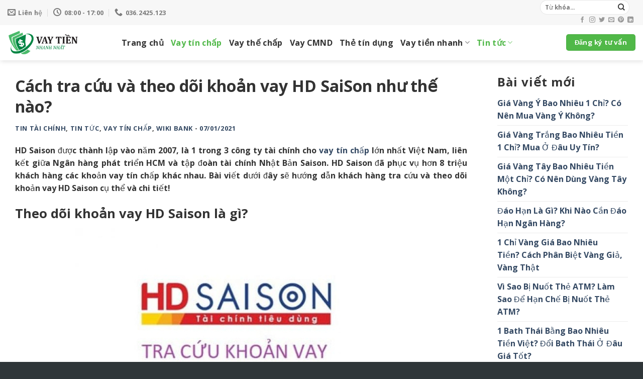

--- FILE ---
content_type: text/html; charset=UTF-8
request_url: https://vaytiennhanhnhat.vn/theo-doi-khoan-vay-hd-saison
body_size: 16112
content:

<!DOCTYPE html>
<html lang="vi" class="loading-site no-js">
<head>
	<meta charset="UTF-8" />
	<link rel="profile" href="https://gmpg.org/xfn/11" />
	<link rel="pingback" href="https://vaytiennhanhnhat.vn/xmlrpc.php" />

	<script type="3b13f1ff9e54275cf9fb6f7f-text/javascript">(function(html){html.className = html.className.replace(/\bno-js\b/,'js')})(document.documentElement);</script>
<meta name='robots' content='index, follow, max-image-preview:large, max-snippet:-1, max-video-preview:-1' />
<meta name="viewport" content="width=device-width, initial-scale=1, maximum-scale=1" />
	<!-- This site is optimized with the Yoast SEO Premium plugin v19.5 (Yoast SEO v19.11) - https://yoast.com/wordpress/plugins/seo/ -->
	<title>Cách tra cứu và theo dõi khoản vay HD SaiSon như thế nào?</title>
	<meta name="description" content="Cách tra cứu, theo dõi khoản vay HD SaiSon. Tra cứu qua tổng đài. Theo dõi qua Website và kiểm tra bằng lịch sử thanh toán." />
	<link rel="canonical" href="https://vaytiennhanhnhat.vn/theo-doi-khoan-vay-hd-saison" />
	<meta property="og:locale" content="vi_VN" />
	<meta property="og:type" content="article" />
	<meta property="og:title" content="Cách tra cứu và theo dõi khoản vay HD SaiSon như thế nào?" />
	<meta property="og:description" content="Cách tra cứu, theo dõi khoản vay HD SaiSon. Tra cứu qua tổng đài. Theo dõi qua Website và kiểm tra bằng lịch sử thanh toán." />
	<meta property="og:url" content="https://vaytiennhanhnhat.vn/theo-doi-khoan-vay-hd-saison" />
	<meta property="og:site_name" content="Vay Tiền Nhanh Nhất" />
	<meta property="article:published_time" content="2021-01-06T17:18:35+00:00" />
	<meta property="article:modified_time" content="2021-01-12T16:41:12+00:00" />
	<meta property="og:image" content="https://vaytiennhanhnhat.vn/wp-content/uploads/2020/12/cach-tra-cu-theo-doi-khoan-vay-hd-saison.jpg" />
	<meta property="og:image:width" content="660" />
	<meta property="og:image:height" content="380" />
	<meta property="og:image:type" content="image/jpeg" />
	<meta name="author" content="admin" />
	<meta name="twitter:card" content="summary_large_image" />
	<meta name="twitter:label1" content="Được viết bởi" />
	<meta name="twitter:data1" content="admin" />
	<meta name="twitter:label2" content="Ước tính thời gian đọc" />
	<meta name="twitter:data2" content="6 phút" />
	<script type="application/ld+json" class="yoast-schema-graph">{"@context":"https://schema.org","@graph":[{"@type":"NewsArticle","@id":"https://vaytiennhanhnhat.vn/theo-doi-khoan-vay-hd-saison#article","isPartOf":{"@id":"https://vaytiennhanhnhat.vn/theo-doi-khoan-vay-hd-saison"},"author":{"name":"admin","@id":"https://vaytiennhanhnhat.vn/#/schema/person/326f53bad38292a71a1e94e932b41d47"},"headline":"Cách tra cứu và theo dõi khoản vay HD SaiSon như thế nào?","datePublished":"2021-01-06T17:18:35+00:00","dateModified":"2021-01-12T16:41:12+00:00","mainEntityOfPage":{"@id":"https://vaytiennhanhnhat.vn/theo-doi-khoan-vay-hd-saison"},"wordCount":1129,"publisher":{"@id":"https://vaytiennhanhnhat.vn/#organization"},"image":{"@id":"https://vaytiennhanhnhat.vn/theo-doi-khoan-vay-hd-saison#primaryimage"},"thumbnailUrl":"https://vaytiennhanhnhat.vn/wp-content/uploads/2020/12/cach-tra-cu-theo-doi-khoan-vay-hd-saison.jpg","articleSection":["Tin tài chính","Tin tức","Vay tín chấp","Wiki Bank"],"inLanguage":"vi","copyrightYear":"2021","copyrightHolder":{"@id":"https://vaytiennhanhnhat.vn/#organization"}},{"@type":"WebPage","@id":"https://vaytiennhanhnhat.vn/theo-doi-khoan-vay-hd-saison","url":"https://vaytiennhanhnhat.vn/theo-doi-khoan-vay-hd-saison","name":"Cách tra cứu và theo dõi khoản vay HD SaiSon như thế nào?","isPartOf":{"@id":"https://vaytiennhanhnhat.vn/#website"},"primaryImageOfPage":{"@id":"https://vaytiennhanhnhat.vn/theo-doi-khoan-vay-hd-saison#primaryimage"},"image":{"@id":"https://vaytiennhanhnhat.vn/theo-doi-khoan-vay-hd-saison#primaryimage"},"thumbnailUrl":"https://vaytiennhanhnhat.vn/wp-content/uploads/2020/12/cach-tra-cu-theo-doi-khoan-vay-hd-saison.jpg","datePublished":"2021-01-06T17:18:35+00:00","dateModified":"2021-01-12T16:41:12+00:00","description":"Cách tra cứu, theo dõi khoản vay HD SaiSon. Tra cứu qua tổng đài. Theo dõi qua Website và kiểm tra bằng lịch sử thanh toán.","breadcrumb":{"@id":"https://vaytiennhanhnhat.vn/theo-doi-khoan-vay-hd-saison#breadcrumb"},"inLanguage":"vi","potentialAction":[{"@type":"ReadAction","target":["https://vaytiennhanhnhat.vn/theo-doi-khoan-vay-hd-saison"]}]},{"@type":"ImageObject","inLanguage":"vi","@id":"https://vaytiennhanhnhat.vn/theo-doi-khoan-vay-hd-saison#primaryimage","url":"https://vaytiennhanhnhat.vn/wp-content/uploads/2020/12/cach-tra-cu-theo-doi-khoan-vay-hd-saison.jpg","contentUrl":"https://vaytiennhanhnhat.vn/wp-content/uploads/2020/12/cach-tra-cu-theo-doi-khoan-vay-hd-saison.jpg","width":660,"height":380,"caption":"theo dõi khoản vay HD SaiSon"},{"@type":"BreadcrumbList","@id":"https://vaytiennhanhnhat.vn/theo-doi-khoan-vay-hd-saison#breadcrumb","itemListElement":[{"@type":"ListItem","position":1,"name":"Trang chủ","item":"https://vaytiennhanhnhat.vn/"},{"@type":"ListItem","position":2,"name":"Tin tức","item":"https://vaytiennhanhnhat.vn/tin-tuc"},{"@type":"ListItem","position":3,"name":"Tin tài chính","item":"https://vaytiennhanhnhat.vn/tin-tai-chinh"},{"@type":"ListItem","position":4,"name":"Cách tra cứu và theo dõi khoản vay HD SaiSon như thế nào?"}]},{"@type":"WebSite","@id":"https://vaytiennhanhnhat.vn/#website","url":"https://vaytiennhanhnhat.vn/","name":"Vay Tiền Nhanh Nhất","description":"","publisher":{"@id":"https://vaytiennhanhnhat.vn/#organization"},"potentialAction":[{"@type":"SearchAction","target":{"@type":"EntryPoint","urlTemplate":"https://vaytiennhanhnhat.vn/?s={search_term_string}"},"query-input":"required name=search_term_string"}],"inLanguage":"vi"},{"@type":["Organization","Place"],"@id":"https://vaytiennhanhnhat.vn/#organization","name":"Dịch Vụ Bank","url":"https://vaytiennhanhnhat.vn/","logo":{"@type":"ImageObject","inLanguage":"vi","@id":"https://vaytiennhanhnhat.vn/#/schema/logo/image/","url":"https://vaytiennhanhnhat.vn/wp-content/uploads/2020/11/logo.png","contentUrl":"https://vaytiennhanhnhat.vn/wp-content/uploads/2020/11/logo.png","width":200,"height":57,"caption":"Dịch Vụ Bank"},"image":{"@id":"https://vaytiennhanhnhat.vn/#/schema/logo/image/"},"location":{"@id":"https://vaytiennhanhnhat.vn/theo-doi-khoan-vay-hd-saison#local-place"},"address":{"@id":"https://vaytiennhanhnhat.vn/theo-doi-khoan-vay-hd-saison#local-place-address"}},{"@type":"Person","@id":"https://vaytiennhanhnhat.vn/#/schema/person/326f53bad38292a71a1e94e932b41d47","name":"admin","image":{"@type":"ImageObject","inLanguage":"vi","@id":"https://vaytiennhanhnhat.vn/#/schema/person/image/","url":"https://secure.gravatar.com/avatar/80c80d3517aef4a76d74d883668c5663?s=96&d=mm&r=g","contentUrl":"https://secure.gravatar.com/avatar/80c80d3517aef4a76d74d883668c5663?s=96&d=mm&r=g","caption":"admin"},"sameAs":["https://vaytiennhanhnhat.vn"]},{"@type":"Place","@id":"https://vaytiennhanhnhat.vn/theo-doi-khoan-vay-hd-saison#local-place","address":{"@type":"PostalAddress","@id":"https://vaytiennhanhnhat.vn/theo-doi-khoan-vay-hd-saison#local-place-address","streetAddress":"","addressLocality":"","postalCode":"","addressRegion":"","addressCountry":""},"geo":{"@type":"GeoCoordinates","latitude":"","longitude":""},"openingHoursSpecification":[{"@type":"OpeningHoursSpecification","dayOfWeek":["Monday","Tuesday","Wednesday","Thursday","Friday","Saturday","Sunday"],"opens":"09:00","closes":"17:00"}]}]}</script>
	<!-- / Yoast SEO Premium plugin. -->


<link rel='dns-prefetch' href='//cdn.jsdelivr.net' />
<link rel='prefetch' href='https://vaytiennhanhnhat.vn/wp-content/themes/flatsome/assets/js/chunk.countup.js?ver=3.16.2' />
<link rel='prefetch' href='https://vaytiennhanhnhat.vn/wp-content/themes/flatsome/assets/js/chunk.sticky-sidebar.js?ver=3.16.2' />
<link rel='prefetch' href='https://vaytiennhanhnhat.vn/wp-content/themes/flatsome/assets/js/chunk.tooltips.js?ver=3.16.2' />
<link rel='prefetch' href='https://vaytiennhanhnhat.vn/wp-content/themes/flatsome/assets/js/chunk.vendors-popups.js?ver=3.16.2' />
<link rel='prefetch' href='https://vaytiennhanhnhat.vn/wp-content/themes/flatsome/assets/js/chunk.vendors-slider.js?ver=3.16.2' />
<link rel="alternate" type="application/rss+xml" title="Dòng thông tin Vay Tiền Nhanh Nhất &raquo;" href="https://vaytiennhanhnhat.vn/feed" />
<link rel="alternate" type="application/rss+xml" title="Vay Tiền Nhanh Nhất &raquo; Dòng bình luận" href="https://vaytiennhanhnhat.vn/comments/feed" />
<style id='classic-theme-styles-inline-css' type='text/css'>
/*! This file is auto-generated */
.wp-block-button__link{color:#fff;background-color:#32373c;border-radius:9999px;box-shadow:none;text-decoration:none;padding:calc(.667em + 2px) calc(1.333em + 2px);font-size:1.125em}.wp-block-file__button{background:#32373c;color:#fff;text-decoration:none}
</style>
<link rel='stylesheet' id='contact-form-7-css' href='https://vaytiennhanhnhat.vn/wp-content/plugins/contact-form-7/includes/css/styles.css?ver=5.6.4' type='text/css' media='all' />
<link rel='stylesheet' id='flatsome-main-css' href='https://vaytiennhanhnhat.vn/wp-content/themes/flatsome/assets/css/flatsome.css?ver=3.16.2' type='text/css' media='all' />
<style id='flatsome-main-inline-css' type='text/css'>
@font-face {
				font-family: "fl-icons";
				font-display: block;
				src: url(https://vaytiennhanhnhat.vn/wp-content/themes/flatsome/assets/css/icons/fl-icons.eot?v=3.16.2);
				src:
					url(https://vaytiennhanhnhat.vn/wp-content/themes/flatsome/assets/css/icons/fl-icons.eot#iefix?v=3.16.2) format("embedded-opentype"),
					url(https://vaytiennhanhnhat.vn/wp-content/themes/flatsome/assets/css/icons/fl-icons.woff2?v=3.16.2) format("woff2"),
					url(https://vaytiennhanhnhat.vn/wp-content/themes/flatsome/assets/css/icons/fl-icons.ttf?v=3.16.2) format("truetype"),
					url(https://vaytiennhanhnhat.vn/wp-content/themes/flatsome/assets/css/icons/fl-icons.woff?v=3.16.2) format("woff"),
					url(https://vaytiennhanhnhat.vn/wp-content/themes/flatsome/assets/css/icons/fl-icons.svg?v=3.16.2#fl-icons) format("svg");
			}
</style>
<link rel='stylesheet' id='flatsome-style-css' href='https://vaytiennhanhnhat.vn/wp-content/themes/flatsome-child/style.css?ver=3.0' type='text/css' media='all' />
<link rel='stylesheet' id='global-css' href='https://vaytiennhanhnhat.vn/wp-content/themes/flatsome-child/public/css/global.min.css?ver=1.0' type='text/css' media='all' />
<link rel='stylesheet' id='single-post-css' href='https://vaytiennhanhnhat.vn/wp-content/themes/flatsome-child/public/css/modules/single-post.min.css?ver=1.0' type='text/css' media='all' />
<script type="3b13f1ff9e54275cf9fb6f7f-text/javascript" src="https://vaytiennhanhnhat.vn/wp-includes/js/jquery/jquery.min.js?ver=3.7.1" id="jquery-core-js"></script>
<link rel='shortlink' href='https://vaytiennhanhnhat.vn/?p=731' />
<link rel="alternate" title="oNhúng (JSON)" type="application/json+oembed" href="https://vaytiennhanhnhat.vn/wp-json/oembed/1.0/embed?url=https%3A%2F%2Fvaytiennhanhnhat.vn%2Ftheo-doi-khoan-vay-hd-saison" />
<link rel="icon" href="https://vaytiennhanhnhat.vn/wp-content/uploads/2021/08/cropped-logo-cong-02-32x32.png" sizes="32x32" />
<link rel="icon" href="https://vaytiennhanhnhat.vn/wp-content/uploads/2021/08/cropped-logo-cong-02-192x192.png" sizes="192x192" />
<link rel="apple-touch-icon" href="https://vaytiennhanhnhat.vn/wp-content/uploads/2021/08/cropped-logo-cong-02-180x180.png" />
<meta name="msapplication-TileImage" content="https://vaytiennhanhnhat.vn/wp-content/uploads/2021/08/cropped-logo-cong-02-270x270.png" />
<style id="custom-css" type="text/css">:root {--primary-color: #50b848;}.container-width, .full-width .ubermenu-nav, .container, .row{max-width: 1290px}.row.row-collapse{max-width: 1260px}.row.row-small{max-width: 1282.5px}.row.row-large{max-width: 1320px}.header-main{height: 70px}#logo img{max-height: 70px}#logo{width:197px;}#logo img{padding:10px 0;}.header-bottom{min-height: 55px}.header-top{min-height: 40px}.transparent .header-main{height: 265px}.transparent #logo img{max-height: 265px}.has-transparent + .page-title:first-of-type,.has-transparent + #main > .page-title,.has-transparent + #main > div > .page-title,.has-transparent + #main .page-header-wrapper:first-of-type .page-title{padding-top: 295px;}.header.show-on-scroll,.stuck .header-main{height:70px!important}.stuck #logo img{max-height: 70px!important}.search-form{ width: 60%;}.header-bottom {background-color: #f1f1f1}.header-main .nav > li > a{line-height: 16px }.stuck .header-main .nav > li > a{line-height: 50px }.header-bottom-nav > li > a{line-height: 16px }@media (max-width: 549px) {.header-main{height: 70px}#logo img{max-height: 70px}}.nav-dropdown-has-arrow.nav-dropdown-has-border li.has-dropdown:before{border-bottom-color: #ffffff;}.nav .nav-dropdown{border-color: #ffffff }.nav-dropdown{border-radius:5px}.nav-dropdown{font-size:95%}.header-top{background-color:#f7f7f7!important;}/* Color */.accordion-title.active, .has-icon-bg .icon .icon-inner,.logo a, .primary.is-underline, .primary.is-link, .badge-outline .badge-inner, .nav-outline > li.active> a,.nav-outline >li.active > a, .cart-icon strong,[data-color='primary'], .is-outline.primary{color: #50b848;}/* Color !important */[data-text-color="primary"]{color: #50b848!important;}/* Background Color */[data-text-bg="primary"]{background-color: #50b848;}/* Background */.scroll-to-bullets a,.featured-title, .label-new.menu-item > a:after, .nav-pagination > li > .current,.nav-pagination > li > span:hover,.nav-pagination > li > a:hover,.has-hover:hover .badge-outline .badge-inner,button[type="submit"], .button.wc-forward:not(.checkout):not(.checkout-button), .button.submit-button, .button.primary:not(.is-outline),.featured-table .title,.is-outline:hover, .has-icon:hover .icon-label,.nav-dropdown-bold .nav-column li > a:hover, .nav-dropdown.nav-dropdown-bold > li > a:hover, .nav-dropdown-bold.dark .nav-column li > a:hover, .nav-dropdown.nav-dropdown-bold.dark > li > a:hover, .header-vertical-menu__opener ,.is-outline:hover, .tagcloud a:hover,.grid-tools a, input[type='submit']:not(.is-form), .box-badge:hover .box-text, input.button.alt,.nav-box > li > a:hover,.nav-box > li.active > a,.nav-pills > li.active > a ,.current-dropdown .cart-icon strong, .cart-icon:hover strong, .nav-line-bottom > li > a:before, .nav-line-grow > li > a:before, .nav-line > li > a:before,.banner, .header-top, .slider-nav-circle .flickity-prev-next-button:hover svg, .slider-nav-circle .flickity-prev-next-button:hover .arrow, .primary.is-outline:hover, .button.primary:not(.is-outline), input[type='submit'].primary, input[type='submit'].primary, input[type='reset'].button, input[type='button'].primary, .badge-inner{background-color: #50b848;}/* Border */.nav-vertical.nav-tabs > li.active > a,.scroll-to-bullets a.active,.nav-pagination > li > .current,.nav-pagination > li > span:hover,.nav-pagination > li > a:hover,.has-hover:hover .badge-outline .badge-inner,.accordion-title.active,.featured-table,.is-outline:hover, .tagcloud a:hover,blockquote, .has-border, .cart-icon strong:after,.cart-icon strong,.blockUI:before, .processing:before,.loading-spin, .slider-nav-circle .flickity-prev-next-button:hover svg, .slider-nav-circle .flickity-prev-next-button:hover .arrow, .primary.is-outline:hover{border-color: #50b848}.nav-tabs > li.active > a{border-top-color: #50b848}.widget_shopping_cart_content .blockUI.blockOverlay:before { border-left-color: #50b848 }.woocommerce-checkout-review-order .blockUI.blockOverlay:before { border-left-color: #50b848 }/* Fill */.slider .flickity-prev-next-button:hover svg,.slider .flickity-prev-next-button:hover .arrow{fill: #50b848;}/* Focus */.primary:focus-visible, .submit-button:focus-visible, button[type="submit"]:focus-visible { outline-color: #50b848!important; }body{color: #333333}h1,h2,h3,h4,h5,h6,.heading-font{color: #333333;}body{font-size: 100%;}@media screen and (max-width: 549px){body{font-size: 95%;}}body{font-family: "Open Sans", sans-serif;}body {font-weight: 400;font-style: normal;}.nav > li > a {font-family: "Open Sans", sans-serif;}.mobile-sidebar-levels-2 .nav > li > ul > li > a {font-family: "Open Sans", sans-serif;}.nav > li > a,.mobile-sidebar-levels-2 .nav > li > ul > li > a {font-weight: 700;font-style: normal;}h1,h2,h3,h4,h5,h6,.heading-font, .off-canvas-center .nav-sidebar.nav-vertical > li > a{font-family: "Open Sans", sans-serif;}h1,h2,h3,h4,h5,h6,.heading-font,.banner h1,.banner h2 {font-weight: 700;font-style: normal;}.alt-font{font-family: "Dancing Script", sans-serif;}.alt-font {font-weight: 400!important;font-style: normal!important;}.breadcrumbs{text-transform: none;}button,.button{text-transform: none;}.nav > li > a, .links > li > a{text-transform: none;}.section-title span{text-transform: none;}h3.widget-title,span.widget-title{text-transform: none;}.header:not(.transparent) .header-nav-main.nav > li > a {color: #333333;}.header:not(.transparent) .header-nav-main.nav > li > a:hover,.header:not(.transparent) .header-nav-main.nav > li.active > a,.header:not(.transparent) .header-nav-main.nav > li.current > a,.header:not(.transparent) .header-nav-main.nav > li > a.active,.header:not(.transparent) .header-nav-main.nav > li > a.current{color: #50b848;}.header-nav-main.nav-line-bottom > li > a:before,.header-nav-main.nav-line-grow > li > a:before,.header-nav-main.nav-line > li > a:before,.header-nav-main.nav-box > li > a:hover,.header-nav-main.nav-box > li.active > a,.header-nav-main.nav-pills > li > a:hover,.header-nav-main.nav-pills > li.active > a{color:#FFF!important;background-color: #50b848;}input[type='submit'], input[type="button"], button:not(.icon), .button:not(.icon){border-radius: 5px!important}.footer-1{background-color: #2f3639}.footer-2{background-color: #777777}.absolute-footer, html{background-color: #2f3639}.nav-vertical-fly-out > li + li {border-top-width: 1px; border-top-style: solid;}.label-new.menu-item > a:after{content:"New";}.label-hot.menu-item > a:after{content:"Hot";}.label-sale.menu-item > a:after{content:"Sale";}.label-popular.menu-item > a:after{content:"Popular";}</style>		<style type="text/css" id="wp-custom-css">
			.panel-label {
    font-size: 1rem;
    line-height: 1.25em;
    color: #fff;
    position: absolute;
    top: 0;
    left: 0;
    height: 1.25em;
    box-shadow: 0 2px 6px rgb(33 81 72 / 10%), 0 2px 3px rgb(33 81 72 / 10%);
    background-color: #e63;
}
.panel-label:before {
    top: 0;
    height: calc(100% + 0.25em);
    border-top-left-radius: .375em;
    background-color: #e63;
}
.panel-label:after {
    top: 100%;
    height: .5em;
    border-top-left-radius: 50%;
    border-bottom-left-radius: 50%;
    background-color: #d52;
}
.panel-label:after, .panel-label:before {
    position: absolute;
    right: 100%;
    display: inline-block;
    width: calc(0.4375em + 1px);
    content: "";
}
.panel-label .triangle-right {
    position: absolute;
    top: 0;
    left: 100%;
    width: 0;
    height: 0;
    border-width: .625em 0 .625em .3125em;
    border-style: solid;
    border-color: transparent transparent transparent #e63;
}
.offers-tags {
    position: absolute;
    top: 0;
    right: 0;
    width: 50px;
    height: 50px;
}
.banking{
	background-image: url(https://vaytiennhanhnhat.vn/wp-content/uploads/2021/08/pngtree-click-buy-gesture-pay-image_19038.jpeg);
	background-size:1600px;
	background-repeat:no-repeat;
	padding:30px;
	min-height:550px;
}
.banking_mb{
	background-image: url(https://vaytiennhanhnhat.vn/wp-content/uploads/2021/08/pngtree-click-buy-gesture-pay-image_19038.jpeg);
	background-size:1600px;
	background-repeat:no-repeat;
	padding:20px;
	min-height:1000px;
}		</style>
		<style id="kirki-inline-styles">/* cyrillic-ext */
@font-face {
  font-family: 'Open Sans';
  font-style: normal;
  font-weight: 400;
  font-stretch: normal;
  font-display: swap;
  src: url(https://vaytiennhanhnhat.vn/wp-content/fonts/open-sans/font) format('woff');
  unicode-range: U+0460-052F, U+1C80-1C8A, U+20B4, U+2DE0-2DFF, U+A640-A69F, U+FE2E-FE2F;
}
/* cyrillic */
@font-face {
  font-family: 'Open Sans';
  font-style: normal;
  font-weight: 400;
  font-stretch: normal;
  font-display: swap;
  src: url(https://vaytiennhanhnhat.vn/wp-content/fonts/open-sans/font) format('woff');
  unicode-range: U+0301, U+0400-045F, U+0490-0491, U+04B0-04B1, U+2116;
}
/* greek-ext */
@font-face {
  font-family: 'Open Sans';
  font-style: normal;
  font-weight: 400;
  font-stretch: normal;
  font-display: swap;
  src: url(https://vaytiennhanhnhat.vn/wp-content/fonts/open-sans/font) format('woff');
  unicode-range: U+1F00-1FFF;
}
/* greek */
@font-face {
  font-family: 'Open Sans';
  font-style: normal;
  font-weight: 400;
  font-stretch: normal;
  font-display: swap;
  src: url(https://vaytiennhanhnhat.vn/wp-content/fonts/open-sans/font) format('woff');
  unicode-range: U+0370-0377, U+037A-037F, U+0384-038A, U+038C, U+038E-03A1, U+03A3-03FF;
}
/* hebrew */
@font-face {
  font-family: 'Open Sans';
  font-style: normal;
  font-weight: 400;
  font-stretch: normal;
  font-display: swap;
  src: url(https://vaytiennhanhnhat.vn/wp-content/fonts/open-sans/font) format('woff');
  unicode-range: U+0307-0308, U+0590-05FF, U+200C-2010, U+20AA, U+25CC, U+FB1D-FB4F;
}
/* math */
@font-face {
  font-family: 'Open Sans';
  font-style: normal;
  font-weight: 400;
  font-stretch: normal;
  font-display: swap;
  src: url(https://vaytiennhanhnhat.vn/wp-content/fonts/open-sans/font) format('woff');
  unicode-range: U+0302-0303, U+0305, U+0307-0308, U+0310, U+0312, U+0315, U+031A, U+0326-0327, U+032C, U+032F-0330, U+0332-0333, U+0338, U+033A, U+0346, U+034D, U+0391-03A1, U+03A3-03A9, U+03B1-03C9, U+03D1, U+03D5-03D6, U+03F0-03F1, U+03F4-03F5, U+2016-2017, U+2034-2038, U+203C, U+2040, U+2043, U+2047, U+2050, U+2057, U+205F, U+2070-2071, U+2074-208E, U+2090-209C, U+20D0-20DC, U+20E1, U+20E5-20EF, U+2100-2112, U+2114-2115, U+2117-2121, U+2123-214F, U+2190, U+2192, U+2194-21AE, U+21B0-21E5, U+21F1-21F2, U+21F4-2211, U+2213-2214, U+2216-22FF, U+2308-230B, U+2310, U+2319, U+231C-2321, U+2336-237A, U+237C, U+2395, U+239B-23B7, U+23D0, U+23DC-23E1, U+2474-2475, U+25AF, U+25B3, U+25B7, U+25BD, U+25C1, U+25CA, U+25CC, U+25FB, U+266D-266F, U+27C0-27FF, U+2900-2AFF, U+2B0E-2B11, U+2B30-2B4C, U+2BFE, U+3030, U+FF5B, U+FF5D, U+1D400-1D7FF, U+1EE00-1EEFF;
}
/* symbols */
@font-face {
  font-family: 'Open Sans';
  font-style: normal;
  font-weight: 400;
  font-stretch: normal;
  font-display: swap;
  src: url(https://vaytiennhanhnhat.vn/wp-content/fonts/open-sans/font) format('woff');
  unicode-range: U+0001-000C, U+000E-001F, U+007F-009F, U+20DD-20E0, U+20E2-20E4, U+2150-218F, U+2190, U+2192, U+2194-2199, U+21AF, U+21E6-21F0, U+21F3, U+2218-2219, U+2299, U+22C4-22C6, U+2300-243F, U+2440-244A, U+2460-24FF, U+25A0-27BF, U+2800-28FF, U+2921-2922, U+2981, U+29BF, U+29EB, U+2B00-2BFF, U+4DC0-4DFF, U+FFF9-FFFB, U+10140-1018E, U+10190-1019C, U+101A0, U+101D0-101FD, U+102E0-102FB, U+10E60-10E7E, U+1D2C0-1D2D3, U+1D2E0-1D37F, U+1F000-1F0FF, U+1F100-1F1AD, U+1F1E6-1F1FF, U+1F30D-1F30F, U+1F315, U+1F31C, U+1F31E, U+1F320-1F32C, U+1F336, U+1F378, U+1F37D, U+1F382, U+1F393-1F39F, U+1F3A7-1F3A8, U+1F3AC-1F3AF, U+1F3C2, U+1F3C4-1F3C6, U+1F3CA-1F3CE, U+1F3D4-1F3E0, U+1F3ED, U+1F3F1-1F3F3, U+1F3F5-1F3F7, U+1F408, U+1F415, U+1F41F, U+1F426, U+1F43F, U+1F441-1F442, U+1F444, U+1F446-1F449, U+1F44C-1F44E, U+1F453, U+1F46A, U+1F47D, U+1F4A3, U+1F4B0, U+1F4B3, U+1F4B9, U+1F4BB, U+1F4BF, U+1F4C8-1F4CB, U+1F4D6, U+1F4DA, U+1F4DF, U+1F4E3-1F4E6, U+1F4EA-1F4ED, U+1F4F7, U+1F4F9-1F4FB, U+1F4FD-1F4FE, U+1F503, U+1F507-1F50B, U+1F50D, U+1F512-1F513, U+1F53E-1F54A, U+1F54F-1F5FA, U+1F610, U+1F650-1F67F, U+1F687, U+1F68D, U+1F691, U+1F694, U+1F698, U+1F6AD, U+1F6B2, U+1F6B9-1F6BA, U+1F6BC, U+1F6C6-1F6CF, U+1F6D3-1F6D7, U+1F6E0-1F6EA, U+1F6F0-1F6F3, U+1F6F7-1F6FC, U+1F700-1F7FF, U+1F800-1F80B, U+1F810-1F847, U+1F850-1F859, U+1F860-1F887, U+1F890-1F8AD, U+1F8B0-1F8BB, U+1F8C0-1F8C1, U+1F900-1F90B, U+1F93B, U+1F946, U+1F984, U+1F996, U+1F9E9, U+1FA00-1FA6F, U+1FA70-1FA7C, U+1FA80-1FA89, U+1FA8F-1FAC6, U+1FACE-1FADC, U+1FADF-1FAE9, U+1FAF0-1FAF8, U+1FB00-1FBFF;
}
/* vietnamese */
@font-face {
  font-family: 'Open Sans';
  font-style: normal;
  font-weight: 400;
  font-stretch: normal;
  font-display: swap;
  src: url(https://vaytiennhanhnhat.vn/wp-content/fonts/open-sans/font) format('woff');
  unicode-range: U+0102-0103, U+0110-0111, U+0128-0129, U+0168-0169, U+01A0-01A1, U+01AF-01B0, U+0300-0301, U+0303-0304, U+0308-0309, U+0323, U+0329, U+1EA0-1EF9, U+20AB;
}
/* latin-ext */
@font-face {
  font-family: 'Open Sans';
  font-style: normal;
  font-weight: 400;
  font-stretch: normal;
  font-display: swap;
  src: url(https://vaytiennhanhnhat.vn/wp-content/fonts/open-sans/font) format('woff');
  unicode-range: U+0100-02BA, U+02BD-02C5, U+02C7-02CC, U+02CE-02D7, U+02DD-02FF, U+0304, U+0308, U+0329, U+1D00-1DBF, U+1E00-1E9F, U+1EF2-1EFF, U+2020, U+20A0-20AB, U+20AD-20C0, U+2113, U+2C60-2C7F, U+A720-A7FF;
}
/* latin */
@font-face {
  font-family: 'Open Sans';
  font-style: normal;
  font-weight: 400;
  font-stretch: normal;
  font-display: swap;
  src: url(https://vaytiennhanhnhat.vn/wp-content/fonts/open-sans/font) format('woff');
  unicode-range: U+0000-00FF, U+0131, U+0152-0153, U+02BB-02BC, U+02C6, U+02DA, U+02DC, U+0304, U+0308, U+0329, U+2000-206F, U+20AC, U+2122, U+2191, U+2193, U+2212, U+2215, U+FEFF, U+FFFD;
}
/* cyrillic-ext */
@font-face {
  font-family: 'Open Sans';
  font-style: normal;
  font-weight: 700;
  font-stretch: normal;
  font-display: swap;
  src: url(https://vaytiennhanhnhat.vn/wp-content/fonts/open-sans/font) format('woff');
  unicode-range: U+0460-052F, U+1C80-1C8A, U+20B4, U+2DE0-2DFF, U+A640-A69F, U+FE2E-FE2F;
}
/* cyrillic */
@font-face {
  font-family: 'Open Sans';
  font-style: normal;
  font-weight: 700;
  font-stretch: normal;
  font-display: swap;
  src: url(https://vaytiennhanhnhat.vn/wp-content/fonts/open-sans/font) format('woff');
  unicode-range: U+0301, U+0400-045F, U+0490-0491, U+04B0-04B1, U+2116;
}
/* greek-ext */
@font-face {
  font-family: 'Open Sans';
  font-style: normal;
  font-weight: 700;
  font-stretch: normal;
  font-display: swap;
  src: url(https://vaytiennhanhnhat.vn/wp-content/fonts/open-sans/font) format('woff');
  unicode-range: U+1F00-1FFF;
}
/* greek */
@font-face {
  font-family: 'Open Sans';
  font-style: normal;
  font-weight: 700;
  font-stretch: normal;
  font-display: swap;
  src: url(https://vaytiennhanhnhat.vn/wp-content/fonts/open-sans/font) format('woff');
  unicode-range: U+0370-0377, U+037A-037F, U+0384-038A, U+038C, U+038E-03A1, U+03A3-03FF;
}
/* hebrew */
@font-face {
  font-family: 'Open Sans';
  font-style: normal;
  font-weight: 700;
  font-stretch: normal;
  font-display: swap;
  src: url(https://vaytiennhanhnhat.vn/wp-content/fonts/open-sans/font) format('woff');
  unicode-range: U+0307-0308, U+0590-05FF, U+200C-2010, U+20AA, U+25CC, U+FB1D-FB4F;
}
/* math */
@font-face {
  font-family: 'Open Sans';
  font-style: normal;
  font-weight: 700;
  font-stretch: normal;
  font-display: swap;
  src: url(https://vaytiennhanhnhat.vn/wp-content/fonts/open-sans/font) format('woff');
  unicode-range: U+0302-0303, U+0305, U+0307-0308, U+0310, U+0312, U+0315, U+031A, U+0326-0327, U+032C, U+032F-0330, U+0332-0333, U+0338, U+033A, U+0346, U+034D, U+0391-03A1, U+03A3-03A9, U+03B1-03C9, U+03D1, U+03D5-03D6, U+03F0-03F1, U+03F4-03F5, U+2016-2017, U+2034-2038, U+203C, U+2040, U+2043, U+2047, U+2050, U+2057, U+205F, U+2070-2071, U+2074-208E, U+2090-209C, U+20D0-20DC, U+20E1, U+20E5-20EF, U+2100-2112, U+2114-2115, U+2117-2121, U+2123-214F, U+2190, U+2192, U+2194-21AE, U+21B0-21E5, U+21F1-21F2, U+21F4-2211, U+2213-2214, U+2216-22FF, U+2308-230B, U+2310, U+2319, U+231C-2321, U+2336-237A, U+237C, U+2395, U+239B-23B7, U+23D0, U+23DC-23E1, U+2474-2475, U+25AF, U+25B3, U+25B7, U+25BD, U+25C1, U+25CA, U+25CC, U+25FB, U+266D-266F, U+27C0-27FF, U+2900-2AFF, U+2B0E-2B11, U+2B30-2B4C, U+2BFE, U+3030, U+FF5B, U+FF5D, U+1D400-1D7FF, U+1EE00-1EEFF;
}
/* symbols */
@font-face {
  font-family: 'Open Sans';
  font-style: normal;
  font-weight: 700;
  font-stretch: normal;
  font-display: swap;
  src: url(https://vaytiennhanhnhat.vn/wp-content/fonts/open-sans/font) format('woff');
  unicode-range: U+0001-000C, U+000E-001F, U+007F-009F, U+20DD-20E0, U+20E2-20E4, U+2150-218F, U+2190, U+2192, U+2194-2199, U+21AF, U+21E6-21F0, U+21F3, U+2218-2219, U+2299, U+22C4-22C6, U+2300-243F, U+2440-244A, U+2460-24FF, U+25A0-27BF, U+2800-28FF, U+2921-2922, U+2981, U+29BF, U+29EB, U+2B00-2BFF, U+4DC0-4DFF, U+FFF9-FFFB, U+10140-1018E, U+10190-1019C, U+101A0, U+101D0-101FD, U+102E0-102FB, U+10E60-10E7E, U+1D2C0-1D2D3, U+1D2E0-1D37F, U+1F000-1F0FF, U+1F100-1F1AD, U+1F1E6-1F1FF, U+1F30D-1F30F, U+1F315, U+1F31C, U+1F31E, U+1F320-1F32C, U+1F336, U+1F378, U+1F37D, U+1F382, U+1F393-1F39F, U+1F3A7-1F3A8, U+1F3AC-1F3AF, U+1F3C2, U+1F3C4-1F3C6, U+1F3CA-1F3CE, U+1F3D4-1F3E0, U+1F3ED, U+1F3F1-1F3F3, U+1F3F5-1F3F7, U+1F408, U+1F415, U+1F41F, U+1F426, U+1F43F, U+1F441-1F442, U+1F444, U+1F446-1F449, U+1F44C-1F44E, U+1F453, U+1F46A, U+1F47D, U+1F4A3, U+1F4B0, U+1F4B3, U+1F4B9, U+1F4BB, U+1F4BF, U+1F4C8-1F4CB, U+1F4D6, U+1F4DA, U+1F4DF, U+1F4E3-1F4E6, U+1F4EA-1F4ED, U+1F4F7, U+1F4F9-1F4FB, U+1F4FD-1F4FE, U+1F503, U+1F507-1F50B, U+1F50D, U+1F512-1F513, U+1F53E-1F54A, U+1F54F-1F5FA, U+1F610, U+1F650-1F67F, U+1F687, U+1F68D, U+1F691, U+1F694, U+1F698, U+1F6AD, U+1F6B2, U+1F6B9-1F6BA, U+1F6BC, U+1F6C6-1F6CF, U+1F6D3-1F6D7, U+1F6E0-1F6EA, U+1F6F0-1F6F3, U+1F6F7-1F6FC, U+1F700-1F7FF, U+1F800-1F80B, U+1F810-1F847, U+1F850-1F859, U+1F860-1F887, U+1F890-1F8AD, U+1F8B0-1F8BB, U+1F8C0-1F8C1, U+1F900-1F90B, U+1F93B, U+1F946, U+1F984, U+1F996, U+1F9E9, U+1FA00-1FA6F, U+1FA70-1FA7C, U+1FA80-1FA89, U+1FA8F-1FAC6, U+1FACE-1FADC, U+1FADF-1FAE9, U+1FAF0-1FAF8, U+1FB00-1FBFF;
}
/* vietnamese */
@font-face {
  font-family: 'Open Sans';
  font-style: normal;
  font-weight: 700;
  font-stretch: normal;
  font-display: swap;
  src: url(https://vaytiennhanhnhat.vn/wp-content/fonts/open-sans/font) format('woff');
  unicode-range: U+0102-0103, U+0110-0111, U+0128-0129, U+0168-0169, U+01A0-01A1, U+01AF-01B0, U+0300-0301, U+0303-0304, U+0308-0309, U+0323, U+0329, U+1EA0-1EF9, U+20AB;
}
/* latin-ext */
@font-face {
  font-family: 'Open Sans';
  font-style: normal;
  font-weight: 700;
  font-stretch: normal;
  font-display: swap;
  src: url(https://vaytiennhanhnhat.vn/wp-content/fonts/open-sans/font) format('woff');
  unicode-range: U+0100-02BA, U+02BD-02C5, U+02C7-02CC, U+02CE-02D7, U+02DD-02FF, U+0304, U+0308, U+0329, U+1D00-1DBF, U+1E00-1E9F, U+1EF2-1EFF, U+2020, U+20A0-20AB, U+20AD-20C0, U+2113, U+2C60-2C7F, U+A720-A7FF;
}
/* latin */
@font-face {
  font-family: 'Open Sans';
  font-style: normal;
  font-weight: 700;
  font-stretch: normal;
  font-display: swap;
  src: url(https://vaytiennhanhnhat.vn/wp-content/fonts/open-sans/font) format('woff');
  unicode-range: U+0000-00FF, U+0131, U+0152-0153, U+02BB-02BC, U+02C6, U+02DA, U+02DC, U+0304, U+0308, U+0329, U+2000-206F, U+20AC, U+2122, U+2191, U+2193, U+2212, U+2215, U+FEFF, U+FFFD;
}/* vietnamese */
@font-face {
  font-family: 'Dancing Script';
  font-style: normal;
  font-weight: 400;
  font-display: swap;
  src: url(https://vaytiennhanhnhat.vn/wp-content/fonts/dancing-script/font) format('woff');
  unicode-range: U+0102-0103, U+0110-0111, U+0128-0129, U+0168-0169, U+01A0-01A1, U+01AF-01B0, U+0300-0301, U+0303-0304, U+0308-0309, U+0323, U+0329, U+1EA0-1EF9, U+20AB;
}
/* latin-ext */
@font-face {
  font-family: 'Dancing Script';
  font-style: normal;
  font-weight: 400;
  font-display: swap;
  src: url(https://vaytiennhanhnhat.vn/wp-content/fonts/dancing-script/font) format('woff');
  unicode-range: U+0100-02BA, U+02BD-02C5, U+02C7-02CC, U+02CE-02D7, U+02DD-02FF, U+0304, U+0308, U+0329, U+1D00-1DBF, U+1E00-1E9F, U+1EF2-1EFF, U+2020, U+20A0-20AB, U+20AD-20C0, U+2113, U+2C60-2C7F, U+A720-A7FF;
}
/* latin */
@font-face {
  font-family: 'Dancing Script';
  font-style: normal;
  font-weight: 400;
  font-display: swap;
  src: url(https://vaytiennhanhnhat.vn/wp-content/fonts/dancing-script/font) format('woff');
  unicode-range: U+0000-00FF, U+0131, U+0152-0153, U+02BB-02BC, U+02C6, U+02DA, U+02DC, U+0304, U+0308, U+0329, U+2000-206F, U+20AC, U+2122, U+2191, U+2193, U+2212, U+2215, U+FEFF, U+FFFD;
}</style></head>

<body class="post-template-default single single-post postid-731 single-format-standard header-shadow lightbox nav-dropdown-has-arrow nav-dropdown-has-shadow nav-dropdown-has-border">


<a class="skip-link screen-reader-text" href="#main">Skip to content</a>

<div id="wrapper">

	
	<header id="header" class="header has-sticky sticky-shrink">
		<div class="header-wrapper">
			<div id="top-bar" class="header-top hide-for-medium">
    <div class="flex-row container">
      <div class="flex-col hide-for-medium flex-left">
          <ul class="nav nav-left medium-nav-center nav-small  nav-divided">
              <li class="header-contact-wrapper">
		<ul id="header-contact" class="nav nav-divided nav-uppercase header-contact">
		
						<li class="">
			  <a href="mailto:contact@vaytiennhanhnhat.vn" class="tooltip" title="contact@vaytiennhanhnhat.vn">
				  <i class="icon-envelop" style="font-size:16px;" ></i>			       <span>
			       	Liên hệ			       </span>
			  </a>
			</li>
			
						<li class="">
			  <a class="tooltip" title="08:00 - 17:00 ">
			  	   <i class="icon-clock" style="font-size:16px;" ></i>			        <span>08:00 - 17:00</span>
			  </a>
			 </li>
			
						<li class="">
			  <a href="tel:036.2425.123" class="tooltip" title="036.2425.123">
			     <i class="icon-phone" style="font-size:16px;" ></i>			      <span>036.2425.123</span>
			  </a>
			</li>
				</ul>
</li>
          </ul>
      </div>

      <div class="flex-col hide-for-medium flex-center">
          <ul class="nav nav-center nav-small  nav-divided">
                        </ul>
      </div>

      <div class="flex-col hide-for-medium flex-right">
         <ul class="nav top-bar-nav nav-right nav-small  nav-divided">
              <li class="header-search-form search-form html relative has-icon">
	<div class="header-search-form-wrapper">
		<div class="searchform-wrapper ux-search-box relative form-flat is-normal"><form method="get" class="searchform" action="https://vaytiennhanhnhat.vn/" role="search">
		<div class="flex-row relative">
			<div class="flex-col flex-grow">
	   	   <input type="search" class="search-field mb-0" name="s" value="" id="s" placeholder="Từ khóa..." />
			</div>
			<div class="flex-col">
				<button type="submit" class="ux-search-submit submit-button secondary button icon mb-0" aria-label="Submit">
					<i class="icon-search" ></i>				</button>
			</div>
		</div>
    <div class="live-search-results text-left z-top"></div>
</form>
</div>	</div>
</li>
<li class="html header-social-icons ml-0">
	<div class="social-icons follow-icons" ><a href="https://www.facebook.com/vaytienhanhnhat" target="_blank" data-label="Facebook" rel="noopener noreferrer nofollow" class="icon plain facebook tooltip" title="Theo dõi trên Facebook" aria-label="Theo dõi trên Facebook"><i class="icon-facebook" ></i></a><a href="https://www.instagram.com/vaytiennhanhnhat/" target="_blank" rel="noopener noreferrer nofollow" data-label="Instagram" class="icon plain  instagram tooltip" title="Theo dõi trên Instagram" aria-label="Theo dõi trên Instagram"><i class="icon-instagram" ></i></a><a href="https://twitter.com/vaytiennhanhvn" target="_blank" data-label="Twitter" rel="noopener noreferrer nofollow" class="icon plain  twitter tooltip" title="Theo dõi trên Twitter" aria-label="Theo dõi trên Twitter"><i class="icon-twitter" ></i></a><a href="mailto:vaytiennhanhnhat247@gmail.com" data-label="E-mail" rel="nofollow" class="icon plain  email tooltip" title="Send us an email" aria-label="Send us an email"><i class="icon-envelop" ></i></a><a href="https://www.pinterest.com/vaytiennhanhnhat247" target="_blank" rel="noopener noreferrer nofollow"  data-label="Pinterest"  class="icon plain  pinterest tooltip" title="Theo dõi trên Pinterest" aria-label="Theo dõi trên Pinterest"><i class="icon-pinterest" ></i></a><a href="https://www.linkedin.com/in/vaytiennhanhnhat/" target="_blank" rel="noopener noreferrer nofollow" data-label="LinkedIn" class="icon plain  linkedin tooltip" title="Theo dõi trên LinkedIn" aria-label="Theo dõi trên LinkedIn"><i class="icon-linkedin" ></i></a></div></li>
          </ul>
      </div>

      
    </div>
</div>
<div id="masthead" class="header-main ">
      <div class="header-inner flex-row container logo-left medium-logo-center" role="navigation">

          <!-- Logo -->
          <div id="logo" class="flex-col logo">
            
<!-- Header logo -->
<a href="https://vaytiennhanhnhat.vn/" title="Vay Tiền Nhanh Nhất" rel="home">
		<img width="935" height="330" src="https://vaytiennhanhnhat.vn/wp-content/uploads/2021/08/logo-cong-01.png" class="header_logo header-logo" alt="Vay Tiền Nhanh Nhất"/><img  width="935" height="330" src="https://vaytiennhanhnhat.vn/wp-content/uploads/2021/08/logo-cong-01.png" class="header-logo-dark" alt="Vay Tiền Nhanh Nhất"/></a>
          </div>

          <!-- Mobile Left Elements -->
          <div class="flex-col show-for-medium flex-left">
            <ul class="mobile-nav nav nav-left ">
              <li class="nav-icon has-icon">
  <div class="header-button">		<a href="#" data-open="#main-menu" data-pos="left" data-bg="main-menu-overlay" data-color="dark" class="icon primary button round is-small" aria-label="Menu" aria-controls="main-menu" aria-expanded="false">

		  <i class="icon-menu" ></i>
		  		</a>
	 </div> </li>
            </ul>
          </div>

          <!-- Left Elements -->
          <div class="flex-col hide-for-medium flex-left
            flex-grow">
            <ul class="header-nav header-nav-main nav nav-left  nav-size-large nav-uppercase" >
              <li id="menu-item-346" class="menu-item menu-item-type-post_type menu-item-object-page menu-item-home menu-item-346 menu-item-design-default"><a href="https://vaytiennhanhnhat.vn/" class="nav-top-link">Trang chủ</a></li>
<li id="menu-item-319" class="menu-item menu-item-type-taxonomy menu-item-object-category current-post-ancestor current-menu-parent current-post-parent menu-item-319 active menu-item-design-default"><a href="https://vaytiennhanhnhat.vn/vay-tin-chap" class="nav-top-link">Vay tín chấp</a></li>
<li id="menu-item-317" class="menu-item menu-item-type-taxonomy menu-item-object-category menu-item-317 menu-item-design-default"><a href="https://vaytiennhanhnhat.vn/vay-the-chap" class="nav-top-link">Vay thế chấp</a></li>
<li id="menu-item-316" class="menu-item menu-item-type-taxonomy menu-item-object-category menu-item-316 menu-item-design-default"><a href="https://vaytiennhanhnhat.vn/vay-cmnd" class="nav-top-link">Vay CMND</a></li>
<li id="menu-item-314" class="menu-item menu-item-type-taxonomy menu-item-object-category menu-item-314 menu-item-design-default"><a href="https://vaytiennhanhnhat.vn/the-tin-dung" class="nav-top-link">Thẻ tín dụng</a></li>
<li id="menu-item-318" class="menu-item menu-item-type-taxonomy menu-item-object-category menu-item-has-children menu-item-318 menu-item-design-default has-dropdown"><a href="https://vaytiennhanhnhat.vn/vay-tien-nhanh" class="nav-top-link" aria-expanded="false" aria-haspopup="menu">Vay tiền nhanh<i class="icon-angle-down" ></i></a>
<ul class="sub-menu nav-dropdown nav-dropdown-default">
	<li id="menu-item-313" class="menu-item menu-item-type-taxonomy menu-item-object-category menu-item-313"><a href="https://vaytiennhanhnhat.vn/app-vay">App vay</a></li>
	<li id="menu-item-551" class="menu-item menu-item-type-taxonomy menu-item-object-category menu-item-551"><a href="https://vaytiennhanhnhat.vn/vay-tien-tra-gop">Vay tiền trả góp</a></li>
</ul>
</li>
<li id="menu-item-549" class="menu-item menu-item-type-taxonomy menu-item-object-category current-post-ancestor current-menu-parent current-post-parent menu-item-has-children menu-item-549 active menu-item-design-default has-dropdown"><a href="https://vaytiennhanhnhat.vn/tin-tuc" class="nav-top-link" aria-expanded="false" aria-haspopup="menu">Tin tức<i class="icon-angle-down" ></i></a>
<ul class="sub-menu nav-dropdown nav-dropdown-default">
	<li id="menu-item-315" class="menu-item menu-item-type-taxonomy menu-item-object-category current-post-ancestor current-menu-parent current-post-parent menu-item-315 active"><a href="https://vaytiennhanhnhat.vn/tin-tai-chinh">Tin tài chính</a></li>
	<li id="menu-item-320" class="menu-item menu-item-type-taxonomy menu-item-object-category current-post-ancestor current-menu-parent current-post-parent menu-item-320 active"><a href="https://vaytiennhanhnhat.vn/wiki-bank">Wiki Bank</a></li>
	<li id="menu-item-552" class="menu-item menu-item-type-taxonomy menu-item-object-category menu-item-552"><a href="https://vaytiennhanhnhat.vn/vay-von">Vay vốn</a></li>
	<li id="menu-item-550" class="menu-item menu-item-type-taxonomy menu-item-object-category menu-item-550"><a href="https://vaytiennhanhnhat.vn/gui-tiet-kiem">Gửi tiết kiệm</a></li>
</ul>
</li>
            </ul>
          </div>

          <!-- Right Elements -->
          <div class="flex-col hide-for-medium flex-right">
            <ul class="header-nav header-nav-main nav nav-right  nav-size-large nav-uppercase">
              <li class="html header-button-1">
	<div class="header-button">
	<a rel="noopener noreferrer nofollow" href="https://docs.google.com/forms/d/e/1FAIpQLSdPyWtEyenMTGOWs5IFtuHYJJzKS-kdhlug4m8d1wtL7tBF9A/viewform" target="_blank" class="button primary"  style="border-radius:5px;">
    <span>Đăng ký tư vấn</span>
  </a>
	</div>
</li>


            </ul>
          </div>

          <!-- Mobile Right Elements -->
          <div class="flex-col show-for-medium flex-right">
            <ul class="mobile-nav nav nav-right ">
              <li class="header-search header-search-dropdown has-icon has-dropdown menu-item-has-children">
	<div class="header-button">	<a href="#" aria-label="Search" class="icon primary button round is-small"><i class="icon-search" ></i></a>
	</div>	<ul class="nav-dropdown nav-dropdown-default">
	 	<li class="header-search-form search-form html relative has-icon">
	<div class="header-search-form-wrapper">
		<div class="searchform-wrapper ux-search-box relative form-flat is-normal"><form method="get" class="searchform" action="https://vaytiennhanhnhat.vn/" role="search">
		<div class="flex-row relative">
			<div class="flex-col flex-grow">
	   	   <input type="search" class="search-field mb-0" name="s" value="" id="s" placeholder="Từ khóa..." />
			</div>
			<div class="flex-col">
				<button type="submit" class="ux-search-submit submit-button secondary button icon mb-0" aria-label="Submit">
					<i class="icon-search" ></i>				</button>
			</div>
		</div>
    <div class="live-search-results text-left z-top"></div>
</form>
</div>	</div>
</li>
	</ul>
</li>
            </ul>
          </div>

      </div>

      </div>

<div class="header-bg-container fill"><div class="header-bg-image fill"></div><div class="header-bg-color fill"></div></div>		</div>
	</header>

	
	<main id="main" class="">

<div id="content" class="blog-wrapper blog-single page-wrapper">
	

<div class="row row-large ">

	<div class="large-9 col">
		


<article id="post-731" class="post-731 post type-post status-publish format-standard has-post-thumbnail hentry category-tin-tai-chinh category-tin-tuc category-vay-tin-chap category-wiki-bank">
	<div class="article-inner ">
		<header class="entry-header">
	<div class="entry-header-text entry-header-text-top text-left">
		<h1 class="entry-title">Cách tra cứu và theo dõi khoản vay HD SaiSon như thế nào?</h1>
	<div class="entry-meta uppercase is-small">
		<span class="single-list-categories">
			<a href="https://vaytiennhanhnhat.vn/tin-tai-chinh" rel="category tag">Tin tài chính</a>, <a href="https://vaytiennhanhnhat.vn/tin-tuc" rel="category tag">Tin tức</a>, <a href="https://vaytiennhanhnhat.vn/vay-tin-chap" rel="category tag">Vay tín chấp</a>, <a href="https://vaytiennhanhnhat.vn/wiki-bank" rel="category tag">Wiki Bank</a>		</span>
		-
		<span class="posted-on"><a href="https://vaytiennhanhnhat.vn/theo-doi-khoan-vay-hd-saison" rel="bookmark"><time class="entry-date published" datetime="2021-01-07T00:18:35+07:00">07/01/2021</time><time class="updated" datetime="2021-01-12T23:41:12+07:00">12/01/2021</time></a></span><span class="byline">  </span>	</div>
	</div>
				</header>
		<div class="entry-content single-page pt-0">

	<p style="text-align: justify;">HD Saison được thành lập vào năm 2007, là 1 trong 3 công ty tài chính cho <a href="https://vaytiennhanhnhat.vn/vay-tin-chap" target="_blank" rel="noopener">vay tín chấp</a> lớn nhất Việt Nam, liên kết giữa Ngân hàng phát triển HCM và tập đoàn tài chính Nhật Bản Saison. HD Saison đã phục vụ hơn 8 triệu khách hàng các khoản vay tín chấp khác nhau. Bài viết dưới đây sẽ hướng dẫn khách hàng tra cứu và theo dõi khoản vay HD Saison cụ thể và chi tiết!</p>
<h2 style="text-align: justify;"><strong>Theo dõi khoản vay HD Saison là gì? </strong></h2>
<figure id="attachment_732" aria-describedby="caption-attachment-732" style="width: 660px" class="wp-caption aligncenter"><img fetchpriority="high" decoding="async" class="wp-image-732 size-full" title="Cách tra cứu, theo dõi khoản vay HD SaiSon" src="https://vaytiennhanhnhat.vn/wp-content/uploads/2020/12/cach-tra-cu-theo-doi-khoan-vay-hd-saison.jpg" alt="theo dõi khoản vay HD SaiSon" width="660" height="380" /><figcaption id="caption-attachment-732" class="wp-caption-text">Cách tra cứu, theo dõi khoản vay HD SaiSon</figcaption></figure>
<h3 style="text-align: justify;"><strong>Định nghĩa</strong></h3>
<p style="text-align: justify;"><a href="https://vaytiennhanhnhat.vn/theo-doi-khoan-vay-hd-saison"><strong>Theo dõi khoản vay HD Saison</strong></a> là cách giúp khách hàng nắm bắt được thông tin về khoản vay, ngày thanh toán hàng tháng, số tiền trả góp mỗi tháng, để tránh trả chậm, phát sinh phí phạt, nhảy nhóm nợ xấu, gây ảnh hưởng đến điểm tín dụng và khả năng vay vốn sau này.</p>
<h3 style="text-align: justify;"><strong>Mục đích của việc theo dõi</strong></h3>
<p style="text-align: justify;">Tra cứu và theo dõi khoản vay sẽ cung cấp đầy đủ và rõ ràng các thông tin về số tiền vay (tính cả bảo hiểm), thời hạn vay, lãi suất, số tiền đã thanh toán, số dư nợ tại thời điểm hiện tại, còn bao nhiêu tháng đến khi kết thúc hợp đồng, số tiền thanh toán mỗi tháng, lịch sử thanh toán, phí phạt trả chậm (nếu có).</p>
<p style="text-align: justify;">Nắm bắt các thông tin về khoản vay giúp khách hàng chủ động trong vấn đề thu xếp tài chính, thanh toán đúng hạn, có thể tất toán trước hạn nếu đã đủ tiền. Tất toán trước hạn sẽ mất phí 5% dư nợ hiện tại.</p>
<blockquote><p>Xem thêm: <em><a href="https://vaytiennhanhnhat.vn/theo-doi-khoan-vay-fecredit" target="_blank" rel="noopener">Hướng dẫn chi tiết cách theo dõi khoản vay Fecredit</a></em></p></blockquote>
<h2 style="text-align: justify;"><strong>Những cách theo dõi khoản vay HD Saison Online</strong></h2>
<p style="text-align: justify;">Có 3 cách thông dụng mà khách hàng thường dùng để theo dõi khoản vay HD Saison đó là gọi điện thoại tới tổng đài chăm sóc khách hàng, tra cứu qua website và theo dõi qua lịch sử thanh toán.</p>
<h3 style="text-align: justify;"><strong>Gọi điện tới tổng đài</strong></h3>
<p style="text-align: justify;">Để tiến hành tra cứu, bạn dùng số điện thoại đã đăng ký khi vay vốn tại HD Saison, gọi trực tiếp vào số hotline tổng đài chăm sóc khách hàng 1900 558 854 nghe và làm theo hướng dẫn để có thể tra cứu tự động hoặc gặp trực tiếp tổng đài viên. Cước phí 1.500 VND/ phút. Thời gian từ 7h đến 19h tất cả các ngày trong tuần.</p>
<figure id="attachment_733" aria-describedby="caption-attachment-733" style="width: 660px" class="wp-caption aligncenter"><img decoding="async" class="wp-image-733 size-full" title="Tra cứu thông tin khoản vay qua tổng đài" src="https://vaytiennhanhnhat.vn/wp-content/uploads/2020/12/tra-cuu-thong-tin-qua-tong-dai.jpg" alt="theo dõi khoản vay HD SaiSon" width="660" height="318" /><figcaption id="caption-attachment-733" class="wp-caption-text">Tra cứu thông tin khoản vay qua tổng đài</figcaption></figure>
<ul style="text-align: justify;">
<li>Hỗ trợ các thông tin về khoản vay ấn phím 1. Các thông tin về hợp đồng vay, số tiền thanh toán hàng tháng, ngày thanh toán mỗi tháng, dư nợ hiện tại.. sẽ được đọc chi tiết.</li>
<li>Gặp tổng đài viên ấn phím 5 để được hỗ trợ những thông tin thắc mắc khác.</li>
</ul>
<h3 style="text-align: justify;"><strong>Theo dõi khoản vay qua Website </strong></h3>
<figure id="attachment_734" aria-describedby="caption-attachment-734" style="width: 660px" class="wp-caption aligncenter"><img decoding="async" class="wp-image-734 size-full" title="Theo dõi khoản vay qua Website " src="https://vaytiennhanhnhat.vn/wp-content/uploads/2020/12/tra-cuu-qua-website-1.jpg" alt="theo dõi khoản vay HD SaiSon" width="660" height="356" /><figcaption id="caption-attachment-734" class="wp-caption-text">Theo dõi khoản vay qua Website</figcaption></figure>
<p style="text-align: justify;">Bước 1: Truy cập website chính thức của HD Saison là <a href="https://www.hdsaison.com.vn/" target="_blank" rel="nofollow noopener">https://www.hdsaison.com.vn/</a></p>
<p style="text-align: justify;">Bước 2: Vào mục “Tra cứu khoản vay” sau đó điền số hợp đồng vay tại HD Saison và số CMND/ CCCD đã đăng ký vay để tiến hành tìm kiếm khoản vay cá nhân.</p>
<figure id="attachment_735" aria-describedby="caption-attachment-735" style="width: 660px" class="wp-caption aligncenter"><img loading="lazy" decoding="async" class="wp-image-735 size-full" title="Hướng dẫn tra cứu khoản vay qua Website " src="https://vaytiennhanhnhat.vn/wp-content/uploads/2020/12/huong-dan-tra-cuu-khoan-vay-qua-website.jpg" alt="theo dõi khoản vay HD SaiSon" width="660" height="292" /><figcaption id="caption-attachment-735" class="wp-caption-text">Hướng dẫn tra cứu khoản vay qua Website</figcaption></figure>
<p style="text-align: justify;">Bước 3: Nhận kết quả tra cứu sau vài giây. Toàn bộ thông tin về hợp đồng khoản vay sẽ được công khai.</p>
<p style="text-align: justify;">Cách theo dõi khoản vay qua Website hoàn toàn miễn phí. Chỉ cần có thiết bị truy cập internet là có thể tra cứu mọi lúc mọi nơi, vô cùng tiện lợi và dễ dàng.</p>
<h3 style="text-align: justify;"><strong>Tra cứu qua lịch sử thanh toán</strong></h3>
<p style="text-align: justify;">Sau khi ký hợp đồng vay tại HD Saison và được phê duyệt, khách hàng sẽ được nhận bảng lịch thanh toán hàng tháng. Bạn nên giữ lại bảng này và theo dõi khoản vay của mình. Ngoài ra, tổng đài tin nhắn của HD Saison cũng sẽ có tin nhắn gửi tới thuê bao đăng ký vay nhắc lịch thanh toán mỗi tháng.</p>
<p style="text-align: justify;">Qua bài viết này của <a href="https://vaytiennhanhnhat.vn/" target="_blank" rel="noopener">Dịch vụ Bank</a>, hy vọng bạn đã nắm được cách <strong>theo dõi khoản vay HD Saison</strong> đơn giản và dễ dàng nhất. Tra cứu khoản vay đều đặn giúp bạn chủ động trong tài chính, thanh toán đúng hạn, đúng số tiền, có thể tất toán trước hạn bất cứ lúc nào.</p>

	
	</div>

	<footer class="entry-meta text-left">
		 	</footer>


        <nav role="navigation" id="nav-below" class="navigation-post">
	<div class="flex-row next-prev-nav bt bb">
		<div class="flex-col flex-grow nav-prev text-left">
			    <div class="nav-previous"><a href="https://vaytiennhanhnhat.vn/theo-doi-khoan-vay-fecredit" rel="prev"><span class="hide-for-small"><i class="icon-angle-left" ></i></span> Hướng dẫn chi tiết cách theo dõi khoản vay Fecredit </a></div>
		</div>
		<div class="flex-col flex-grow nav-next text-right">
			    <div class="nav-next"><a href="https://vaytiennhanhnhat.vn/vay-lai-theo-so-ho-khau" rel="next">Những điều cần biết khi vay lãi theo sổ hộ khẩu lãi suất thấp <span class="hide-for-small"><i class="icon-angle-right" ></i></span></a></div>		</div>
	</div>

	    </nav>

    	</div>
</article>




<div id="comments" class="comments-area">

	
	
	
	
</div>
	</div>
	<div class="post-sidebar large-3 col">
				<div id="secondary" class="widget-area " role="complementary">
		
		<aside id="recent-posts-2" class="widget widget_recent_entries">
		<span class="widget-title "><span><h3>Bài viết mới</h3></span></span><div class="is-divider small"></div>
		<ul>
											<li>
					<a href="https://vaytiennhanhnhat.vn/gia-vang-y">Giá Vàng Ý Bao Nhiêu 1 Chỉ? Có Nên Mua Vàng Ý Không?</a>
									</li>
											<li>
					<a href="https://vaytiennhanhnhat.vn/gia-vang-trang">Giá Vàng Trắng Bao Nhiêu Tiền 1 Chỉ? Mua Ở Đâu Uy Tín?</a>
									</li>
											<li>
					<a href="https://vaytiennhanhnhat.vn/gia-vang-tay">Giá Vàng Tây Bao Nhiêu Tiền Một Chỉ? Có Nên Dùng Vàng Tây Không?</a>
									</li>
											<li>
					<a href="https://vaytiennhanhnhat.vn/dao-han-la-gi">Đáo Hạn Là Gì? Khi Nào Cần Đáo Hạn Ngân Hàng?</a>
									</li>
											<li>
					<a href="https://vaytiennhanhnhat.vn/1-chi-vang-gia-bao-nhieu">1 Chỉ Vàng Giá Bao Nhiêu Tiền? Cách Phân Biệt Vàng Giả, Vàng Thật</a>
									</li>
											<li>
					<a href="https://vaytiennhanhnhat.vn/bi-nuot-the-atm">Vì Sao Bị Nuốt Thẻ ATM? Làm Sao Để Hạn Chế Bị Nuốt Thẻ ATM?</a>
									</li>
											<li>
					<a href="https://vaytiennhanhnhat.vn/1-bath-thai-bang-bao-nhieu-tien-viet">1 Bath Thái Bằng Bao Nhiêu Tiền Việt? Đổi Bath Thái Ở Đâu Giá Tốt?</a>
									</li>
											<li>
					<a href="https://vaytiennhanhnhat.vn/1-yen-bang-bao-nhieu-tien-viet">1 Yên Bằng Bao Nhiêu Tiền Việt Nam? Đổi Tiền Ở Đâu Uy Tín?</a>
									</li>
											<li>
					<a href="https://vaytiennhanhnhat.vn/cach-tra-cuu-bao-hiem-y-te">Mách bạn 4 Cách Tra Cứu Bảo Hiểm Y Tế Nhanh Chóng, Đơn Giản</a>
									</li>
											<li>
					<a href="https://vaytiennhanhnhat.vn/no-xau-nhom-3">Nợ Xấu Nhóm 3 Là Gì? Cách Kiểm Tra Nợ Nhóm 3</a>
									</li>
					</ul>

		</aside></div>
			</div>
</div>

</div>


</main>

<footer id="footer" class="footer-wrapper">

	
<!-- FOOTER 1 -->
<div class="footer-widgets footer footer-1">
		<div class="row dark large-columns-4 mb-0">
	   		<div id="text-2" class="col pb-0 widget widget_text"><span class="widget-title"><h3></h3></span><div class="is-divider small"></div>			<div class="textwidget"><h5><a href="/vay-tien-nhanh/" target="_blank" rel="noopener">Vay tiền nhanh</a></h5>
<ul>
<li><a href="https://vaytiennhanhnhat.vn/cong-ty-app-vay-tien-online-0-uy-tin-an-toan">App vay tiền online</a></li>
<li><a href="https://vaytiennhanhnhat.vn/ung-dung-vay-tien-nhanh-online">App vay tiền nhanh</a></li>
<li><a href="/vay-tien-oncredit/"><span style="font-size: 95%;">Oncredit</span></a></li>
<li><a href="/vay-tien-nhanh-moneycat/"><span style="font-size: 95%;">Moneycat</span></a></li>
<li><a href="/vay-tien-nhanh-doctor-dong/"><span style="font-size: 95%;">Doctor Đồng</span></a></li>
<li><a href="/vay-tien-nhanh-tamo/"><span style="font-size: 95%;">Tamo</span></a></li>
<li><a href="/vay-tien-nhanh-senmo/">Senmo</a></li>
</ul>
</div>
		</div><div id="text-3" class="col pb-0 widget widget_text"><span class="widget-title"><h3></h3></span><div class="is-divider small"></div>			<div class="textwidget"><h5>Mở <a href="https://vaytiennhanhnhat.vn/the-tin-dung" target="_blank" rel="noopener">thẻ tín dụng</a></h5>
<ul>
<li><span style="font-size: 95%;">Thẻ tín dụng Vietcombank</span></li>
<li><span style="font-size: 95%;">Thẻ tín dụng Citibank</span></li>
<li><span style="font-size: 95%;">Thẻ tín dụng Sacombank</span></li>
<li><span style="font-size: 95%;">Thẻ tín dụng Vpbank</span></li>
<li><span style="font-size: 95%;">Thẻ tín dụng Shinhanbank</span></li>
</ul>
</div>
		</div><div id="text-4" class="col pb-0 widget widget_text"><span class="widget-title"><h3></h3></span><div class="is-divider small"></div>			<div class="textwidget"><h5><a href="/vay-tin-chap/" target="_blank" rel="noopener">Vay tín chấp</a></h5>
<ul>
<li><a href="https://vaytiennhanhnhat.vn/15-thuong-hieu-vay-tin-chap-uy-tin">App vay tín chấp</a></li>
<li><span style="font-size: 95%;">Vay tín chấp Vietcombank</span></li>
<li><span style="font-size: 95%;">Vay tín chấp Vpbank</span></li>
<li><span style="font-size: 95%;">Vay tín chấp Techcombank</span></li>
<li><span style="font-size: 95%;">Vay tín chấp OCB</span></li>
<li><span style="font-size: 95%;">Vay tín chấp BIDV</span></li>
</ul>
</div>
		</div><div id="text-5" class="col pb-0 widget widget_text"><span class="widget-title"><h3></h3></span><div class="is-divider small"></div>			<div class="textwidget"><h5>Về <a href="https://vaytiennhanhnhat.vn/vay-tien-nhanh" target="_blank" rel="noopener">Vay tiền Online</a></h5>
<ul>
<li><a href="https://vaytiennhanhnhat.vn/gioi-thieu" target="_blank" rel="noopener"><span style="font-size: 95%;">Giới thiệu</span></a></li>
<li><a href="/dieu-khoan-su-dung/" rel="nofollow"><span style="font-size: 95%;">Điều khoản sử dụng</span></a></li>
<li><a href="/chinh-sach-bao-mat/" rel="nofollow"><span style="font-size: 95%;">Chính sách bảo mật</span></a></li>
<li><a href="/sitemap_index.xml"><span style="font-size: 95%;">Sơ đồ website</span></a></li>
</ul>
<div class="social-icons follow-icons theo-doi">Theo dõi: <i class="icon-facebook"></i> <i class="icon-instagram"></i> <i class="icon-twitter"></i> <i class="icon-pinterest"></i> <i class="icon-linkedin"></i></div>
</div>
		</div>		</div>
</div>

<!-- FOOTER 2 -->



<div class="absolute-footer dark medium-text-center text-center">
  <div class="container clearfix">

    
    <div class="footer-primary pull-left">
                          <div class="copyright-footer">
        Bản quyền thuộc về Vay Tiền Nhanh Nhất - Copyright 2021 © <a href="https://vaytiennhanhnhat.vn">vaytiennhanhnhat.vn</a>      </div>
          </div>
  </div>
</div>

<a href="#top" class="back-to-top button icon invert plain fixed bottom z-1 is-outline round" id="top-link" aria-label="Go to top"><i class="icon-angle-up" ></i></a>

</footer>

</div>

<div id="main-menu" class="mobile-sidebar no-scrollbar mfp-hide">

	
	<div class="sidebar-menu no-scrollbar ">

		
					<ul class="nav nav-sidebar nav-vertical nav-uppercase" data-tab="1">
				<li class="menu-item menu-item-type-post_type menu-item-object-page menu-item-home menu-item-346"><a href="https://vaytiennhanhnhat.vn/">Trang chủ</a></li>
<li class="menu-item menu-item-type-taxonomy menu-item-object-category current-post-ancestor current-menu-parent current-post-parent menu-item-319"><a href="https://vaytiennhanhnhat.vn/vay-tin-chap">Vay tín chấp</a></li>
<li class="menu-item menu-item-type-taxonomy menu-item-object-category menu-item-317"><a href="https://vaytiennhanhnhat.vn/vay-the-chap">Vay thế chấp</a></li>
<li class="menu-item menu-item-type-taxonomy menu-item-object-category menu-item-316"><a href="https://vaytiennhanhnhat.vn/vay-cmnd">Vay CMND</a></li>
<li class="menu-item menu-item-type-taxonomy menu-item-object-category menu-item-314"><a href="https://vaytiennhanhnhat.vn/the-tin-dung">Thẻ tín dụng</a></li>
<li class="menu-item menu-item-type-taxonomy menu-item-object-category menu-item-has-children menu-item-318"><a href="https://vaytiennhanhnhat.vn/vay-tien-nhanh">Vay tiền nhanh</a>
<ul class="sub-menu nav-sidebar-ul children">
	<li class="menu-item menu-item-type-taxonomy menu-item-object-category menu-item-313"><a href="https://vaytiennhanhnhat.vn/app-vay">App vay</a></li>
	<li class="menu-item menu-item-type-taxonomy menu-item-object-category menu-item-551"><a href="https://vaytiennhanhnhat.vn/vay-tien-tra-gop">Vay tiền trả góp</a></li>
</ul>
</li>
<li class="menu-item menu-item-type-taxonomy menu-item-object-category current-post-ancestor current-menu-parent current-post-parent menu-item-has-children menu-item-549"><a href="https://vaytiennhanhnhat.vn/tin-tuc">Tin tức</a>
<ul class="sub-menu nav-sidebar-ul children">
	<li class="menu-item menu-item-type-taxonomy menu-item-object-category current-post-ancestor current-menu-parent current-post-parent menu-item-315"><a href="https://vaytiennhanhnhat.vn/tin-tai-chinh">Tin tài chính</a></li>
	<li class="menu-item menu-item-type-taxonomy menu-item-object-category current-post-ancestor current-menu-parent current-post-parent menu-item-320"><a href="https://vaytiennhanhnhat.vn/wiki-bank">Wiki Bank</a></li>
	<li class="menu-item menu-item-type-taxonomy menu-item-object-category menu-item-552"><a href="https://vaytiennhanhnhat.vn/vay-von">Vay vốn</a></li>
	<li class="menu-item menu-item-type-taxonomy menu-item-object-category menu-item-550"><a href="https://vaytiennhanhnhat.vn/gui-tiet-kiem">Gửi tiết kiệm</a></li>
</ul>
</li>
<li class="html header-button-1">
	<div class="header-button">
	<a rel="noopener noreferrer nofollow" href="https://docs.google.com/forms/d/e/1FAIpQLSdPyWtEyenMTGOWs5IFtuHYJJzKS-kdhlug4m8d1wtL7tBF9A/viewform" target="_blank" class="button primary"  style="border-radius:5px;">
    <span>Đăng ký tư vấn</span>
  </a>
	</div>
</li>


			</ul>
		
		
	</div>

	
</div>
<style id='global-styles-inline-css' type='text/css'>
:root{--wp--preset--aspect-ratio--square: 1;--wp--preset--aspect-ratio--4-3: 4/3;--wp--preset--aspect-ratio--3-4: 3/4;--wp--preset--aspect-ratio--3-2: 3/2;--wp--preset--aspect-ratio--2-3: 2/3;--wp--preset--aspect-ratio--16-9: 16/9;--wp--preset--aspect-ratio--9-16: 9/16;--wp--preset--color--black: #000000;--wp--preset--color--cyan-bluish-gray: #abb8c3;--wp--preset--color--white: #ffffff;--wp--preset--color--pale-pink: #f78da7;--wp--preset--color--vivid-red: #cf2e2e;--wp--preset--color--luminous-vivid-orange: #ff6900;--wp--preset--color--luminous-vivid-amber: #fcb900;--wp--preset--color--light-green-cyan: #7bdcb5;--wp--preset--color--vivid-green-cyan: #00d084;--wp--preset--color--pale-cyan-blue: #8ed1fc;--wp--preset--color--vivid-cyan-blue: #0693e3;--wp--preset--color--vivid-purple: #9b51e0;--wp--preset--gradient--vivid-cyan-blue-to-vivid-purple: linear-gradient(135deg,rgba(6,147,227,1) 0%,rgb(155,81,224) 100%);--wp--preset--gradient--light-green-cyan-to-vivid-green-cyan: linear-gradient(135deg,rgb(122,220,180) 0%,rgb(0,208,130) 100%);--wp--preset--gradient--luminous-vivid-amber-to-luminous-vivid-orange: linear-gradient(135deg,rgba(252,185,0,1) 0%,rgba(255,105,0,1) 100%);--wp--preset--gradient--luminous-vivid-orange-to-vivid-red: linear-gradient(135deg,rgba(255,105,0,1) 0%,rgb(207,46,46) 100%);--wp--preset--gradient--very-light-gray-to-cyan-bluish-gray: linear-gradient(135deg,rgb(238,238,238) 0%,rgb(169,184,195) 100%);--wp--preset--gradient--cool-to-warm-spectrum: linear-gradient(135deg,rgb(74,234,220) 0%,rgb(151,120,209) 20%,rgb(207,42,186) 40%,rgb(238,44,130) 60%,rgb(251,105,98) 80%,rgb(254,248,76) 100%);--wp--preset--gradient--blush-light-purple: linear-gradient(135deg,rgb(255,206,236) 0%,rgb(152,150,240) 100%);--wp--preset--gradient--blush-bordeaux: linear-gradient(135deg,rgb(254,205,165) 0%,rgb(254,45,45) 50%,rgb(107,0,62) 100%);--wp--preset--gradient--luminous-dusk: linear-gradient(135deg,rgb(255,203,112) 0%,rgb(199,81,192) 50%,rgb(65,88,208) 100%);--wp--preset--gradient--pale-ocean: linear-gradient(135deg,rgb(255,245,203) 0%,rgb(182,227,212) 50%,rgb(51,167,181) 100%);--wp--preset--gradient--electric-grass: linear-gradient(135deg,rgb(202,248,128) 0%,rgb(113,206,126) 100%);--wp--preset--gradient--midnight: linear-gradient(135deg,rgb(2,3,129) 0%,rgb(40,116,252) 100%);--wp--preset--font-size--small: 13px;--wp--preset--font-size--medium: 20px;--wp--preset--font-size--large: 36px;--wp--preset--font-size--x-large: 42px;--wp--preset--spacing--20: 0.44rem;--wp--preset--spacing--30: 0.67rem;--wp--preset--spacing--40: 1rem;--wp--preset--spacing--50: 1.5rem;--wp--preset--spacing--60: 2.25rem;--wp--preset--spacing--70: 3.38rem;--wp--preset--spacing--80: 5.06rem;--wp--preset--shadow--natural: 6px 6px 9px rgba(0, 0, 0, 0.2);--wp--preset--shadow--deep: 12px 12px 50px rgba(0, 0, 0, 0.4);--wp--preset--shadow--sharp: 6px 6px 0px rgba(0, 0, 0, 0.2);--wp--preset--shadow--outlined: 6px 6px 0px -3px rgba(255, 255, 255, 1), 6px 6px rgba(0, 0, 0, 1);--wp--preset--shadow--crisp: 6px 6px 0px rgba(0, 0, 0, 1);}:where(.is-layout-flex){gap: 0.5em;}:where(.is-layout-grid){gap: 0.5em;}body .is-layout-flex{display: flex;}.is-layout-flex{flex-wrap: wrap;align-items: center;}.is-layout-flex > :is(*, div){margin: 0;}body .is-layout-grid{display: grid;}.is-layout-grid > :is(*, div){margin: 0;}:where(.wp-block-columns.is-layout-flex){gap: 2em;}:where(.wp-block-columns.is-layout-grid){gap: 2em;}:where(.wp-block-post-template.is-layout-flex){gap: 1.25em;}:where(.wp-block-post-template.is-layout-grid){gap: 1.25em;}.has-black-color{color: var(--wp--preset--color--black) !important;}.has-cyan-bluish-gray-color{color: var(--wp--preset--color--cyan-bluish-gray) !important;}.has-white-color{color: var(--wp--preset--color--white) !important;}.has-pale-pink-color{color: var(--wp--preset--color--pale-pink) !important;}.has-vivid-red-color{color: var(--wp--preset--color--vivid-red) !important;}.has-luminous-vivid-orange-color{color: var(--wp--preset--color--luminous-vivid-orange) !important;}.has-luminous-vivid-amber-color{color: var(--wp--preset--color--luminous-vivid-amber) !important;}.has-light-green-cyan-color{color: var(--wp--preset--color--light-green-cyan) !important;}.has-vivid-green-cyan-color{color: var(--wp--preset--color--vivid-green-cyan) !important;}.has-pale-cyan-blue-color{color: var(--wp--preset--color--pale-cyan-blue) !important;}.has-vivid-cyan-blue-color{color: var(--wp--preset--color--vivid-cyan-blue) !important;}.has-vivid-purple-color{color: var(--wp--preset--color--vivid-purple) !important;}.has-black-background-color{background-color: var(--wp--preset--color--black) !important;}.has-cyan-bluish-gray-background-color{background-color: var(--wp--preset--color--cyan-bluish-gray) !important;}.has-white-background-color{background-color: var(--wp--preset--color--white) !important;}.has-pale-pink-background-color{background-color: var(--wp--preset--color--pale-pink) !important;}.has-vivid-red-background-color{background-color: var(--wp--preset--color--vivid-red) !important;}.has-luminous-vivid-orange-background-color{background-color: var(--wp--preset--color--luminous-vivid-orange) !important;}.has-luminous-vivid-amber-background-color{background-color: var(--wp--preset--color--luminous-vivid-amber) !important;}.has-light-green-cyan-background-color{background-color: var(--wp--preset--color--light-green-cyan) !important;}.has-vivid-green-cyan-background-color{background-color: var(--wp--preset--color--vivid-green-cyan) !important;}.has-pale-cyan-blue-background-color{background-color: var(--wp--preset--color--pale-cyan-blue) !important;}.has-vivid-cyan-blue-background-color{background-color: var(--wp--preset--color--vivid-cyan-blue) !important;}.has-vivid-purple-background-color{background-color: var(--wp--preset--color--vivid-purple) !important;}.has-black-border-color{border-color: var(--wp--preset--color--black) !important;}.has-cyan-bluish-gray-border-color{border-color: var(--wp--preset--color--cyan-bluish-gray) !important;}.has-white-border-color{border-color: var(--wp--preset--color--white) !important;}.has-pale-pink-border-color{border-color: var(--wp--preset--color--pale-pink) !important;}.has-vivid-red-border-color{border-color: var(--wp--preset--color--vivid-red) !important;}.has-luminous-vivid-orange-border-color{border-color: var(--wp--preset--color--luminous-vivid-orange) !important;}.has-luminous-vivid-amber-border-color{border-color: var(--wp--preset--color--luminous-vivid-amber) !important;}.has-light-green-cyan-border-color{border-color: var(--wp--preset--color--light-green-cyan) !important;}.has-vivid-green-cyan-border-color{border-color: var(--wp--preset--color--vivid-green-cyan) !important;}.has-pale-cyan-blue-border-color{border-color: var(--wp--preset--color--pale-cyan-blue) !important;}.has-vivid-cyan-blue-border-color{border-color: var(--wp--preset--color--vivid-cyan-blue) !important;}.has-vivid-purple-border-color{border-color: var(--wp--preset--color--vivid-purple) !important;}.has-vivid-cyan-blue-to-vivid-purple-gradient-background{background: var(--wp--preset--gradient--vivid-cyan-blue-to-vivid-purple) !important;}.has-light-green-cyan-to-vivid-green-cyan-gradient-background{background: var(--wp--preset--gradient--light-green-cyan-to-vivid-green-cyan) !important;}.has-luminous-vivid-amber-to-luminous-vivid-orange-gradient-background{background: var(--wp--preset--gradient--luminous-vivid-amber-to-luminous-vivid-orange) !important;}.has-luminous-vivid-orange-to-vivid-red-gradient-background{background: var(--wp--preset--gradient--luminous-vivid-orange-to-vivid-red) !important;}.has-very-light-gray-to-cyan-bluish-gray-gradient-background{background: var(--wp--preset--gradient--very-light-gray-to-cyan-bluish-gray) !important;}.has-cool-to-warm-spectrum-gradient-background{background: var(--wp--preset--gradient--cool-to-warm-spectrum) !important;}.has-blush-light-purple-gradient-background{background: var(--wp--preset--gradient--blush-light-purple) !important;}.has-blush-bordeaux-gradient-background{background: var(--wp--preset--gradient--blush-bordeaux) !important;}.has-luminous-dusk-gradient-background{background: var(--wp--preset--gradient--luminous-dusk) !important;}.has-pale-ocean-gradient-background{background: var(--wp--preset--gradient--pale-ocean) !important;}.has-electric-grass-gradient-background{background: var(--wp--preset--gradient--electric-grass) !important;}.has-midnight-gradient-background{background: var(--wp--preset--gradient--midnight) !important;}.has-small-font-size{font-size: var(--wp--preset--font-size--small) !important;}.has-medium-font-size{font-size: var(--wp--preset--font-size--medium) !important;}.has-large-font-size{font-size: var(--wp--preset--font-size--large) !important;}.has-x-large-font-size{font-size: var(--wp--preset--font-size--x-large) !important;}
</style>
<script type="3b13f1ff9e54275cf9fb6f7f-text/javascript" src="https://vaytiennhanhnhat.vn/wp-content/plugins/contact-form-7/includes/swv/js/index.js?ver=5.6.4" id="swv-js"></script>
<script type="3b13f1ff9e54275cf9fb6f7f-text/javascript" id="contact-form-7-js-extra">
/* <![CDATA[ */
var wpcf7 = {"api":{"root":"https:\/\/vaytiennhanhnhat.vn\/wp-json\/","namespace":"contact-form-7\/v1"}};
/* ]]> */
</script>
<script type="3b13f1ff9e54275cf9fb6f7f-text/javascript" src="https://vaytiennhanhnhat.vn/wp-content/plugins/contact-form-7/includes/js/index.js?ver=5.6.4" id="contact-form-7-js"></script>
<script type="3b13f1ff9e54275cf9fb6f7f-text/javascript" src="https://vaytiennhanhnhat.vn/wp-content/themes/flatsome/inc/extensions/flatsome-live-search/flatsome-live-search.js?ver=3.16.2" id="flatsome-live-search-js"></script>
<script type="3b13f1ff9e54275cf9fb6f7f-text/javascript" src="https://vaytiennhanhnhat.vn/wp-includes/js/dist/vendor/wp-polyfill.min.js?ver=3.15.0" id="wp-polyfill-js"></script>
<script type="3b13f1ff9e54275cf9fb6f7f-text/javascript" src="https://vaytiennhanhnhat.vn/wp-includes/js/hoverIntent.min.js?ver=1.10.2" id="hoverIntent-js"></script>
<script type="3b13f1ff9e54275cf9fb6f7f-text/javascript" id="flatsome-js-js-extra">
/* <![CDATA[ */
var flatsomeVars = {"theme":{"version":"3.16.2"},"ajaxurl":"https:\/\/vaytiennhanhnhat.vn\/wp-admin\/admin-ajax.php","rtl":"","sticky_height":"70","assets_url":"https:\/\/vaytiennhanhnhat.vn\/wp-content\/themes\/flatsome\/assets\/js\/","lightbox":{"close_markup":"<button title=\"%title%\" type=\"button\" class=\"mfp-close\"><svg xmlns=\"http:\/\/www.w3.org\/2000\/svg\" width=\"28\" height=\"28\" viewBox=\"0 0 24 24\" fill=\"none\" stroke=\"currentColor\" stroke-width=\"2\" stroke-linecap=\"round\" stroke-linejoin=\"round\" class=\"feather feather-x\"><line x1=\"18\" y1=\"6\" x2=\"6\" y2=\"18\"><\/line><line x1=\"6\" y1=\"6\" x2=\"18\" y2=\"18\"><\/line><\/svg><\/button>","close_btn_inside":false},"user":{"can_edit_pages":false},"i18n":{"mainMenu":"Main Menu","toggleButton":"Toggle"},"options":{"cookie_notice_version":"1","swatches_layout":false,"swatches_box_select_event":false,"swatches_box_behavior_selected":false,"swatches_box_update_urls":"1","swatches_box_reset":false,"swatches_box_reset_extent":false,"swatches_box_reset_time":300,"search_result_latency":"0"}};
/* ]]> */
</script>
<script type="3b13f1ff9e54275cf9fb6f7f-text/javascript" src="https://vaytiennhanhnhat.vn/wp-content/themes/flatsome/assets/js/flatsome.js?ver=fcf0c1642621a86609ed4ca283f0db68" id="flatsome-js-js"></script>
<!--[if IE]>
<script type="text/javascript" src="https://cdn.jsdelivr.net/npm/intersection-observer-polyfill@0.1.0/dist/IntersectionObserver.js?ver=0.1.0" id="intersection-observer-polyfill-js"></script>
<![endif]-->
<script type="3b13f1ff9e54275cf9fb6f7f-text/javascript" src="https://vaytiennhanhnhat.vn/wp-content/themes/flatsome-child/public/js/resize-sensor.js?ver=1.0" id="resize-sensor-js"></script>
<script type="3b13f1ff9e54275cf9fb6f7f-text/javascript" src="https://vaytiennhanhnhat.vn/wp-content/themes/flatsome-child/public/js/jquery.sticky-sidebar.min.js?ver=1.0" id="jquery-sticky-sidebar-js"></script>
<script type="3b13f1ff9e54275cf9fb6f7f-text/javascript" src="https://vaytiennhanhnhat.vn/wp-content/themes/flatsome-child/public/js/global.min.js?ver=1.0" id="global-js"></script>
<!-- Global site tag (gtag.js) - Google Analytics -->
<script async src="https://www.googletagmanager.com/gtag/js?id=G-8S6XJD6421" type="3b13f1ff9e54275cf9fb6f7f-text/javascript"></script>
<script type="3b13f1ff9e54275cf9fb6f7f-text/javascript">
  window.dataLayer = window.dataLayer || [];
  function gtag(){dataLayer.push(arguments);}
  gtag('js', new Date());

  gtag('config', 'G-8S6XJD6421');
</script>
<script src="/cdn-cgi/scripts/7d0fa10a/cloudflare-static/rocket-loader.min.js" data-cf-settings="3b13f1ff9e54275cf9fb6f7f-|49" defer></script></body>
</html>


--- FILE ---
content_type: text/css
request_url: https://vaytiennhanhnhat.vn/wp-content/themes/flatsome-child/public/css/global.min.css?ver=1.0
body_size: -171
content:
.col-inner-border-radius>.col-inner{border-radius:5px}.form-flat input{background-color:white !important}.is-divider{display:none}.searchform .search-field{border-top-left-radius:5px;border-bottom-left-radius:5px}.searchform .submit-button{border-bottom-right-radius:5px;border-top-right-radius:5px}span.widget-title{font-size:1.2em}



--- FILE ---
content_type: text/css
request_url: https://vaytiennhanhnhat.vn/wp-content/themes/flatsome-child/public/css/modules/single-post.min.css?ver=1.0
body_size: -370
content:
h1.entry-title{font-size:2em}.entry-content ul{padding-left:30px}

